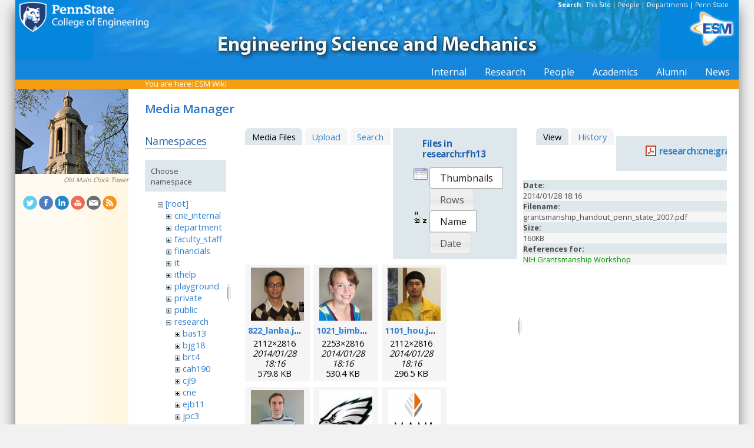

--- FILE ---
content_type: text/html; charset=utf-8
request_url: https://sites.esm.psu.edu/wiki/start?ns=research%3Arfh13&tab_files=files&do=media&tab_details=view&image=research%3Acne%3Agrantsmanship_handout_penn_state_2007.pdf
body_size: 30939
content:
<!DOCTYPE html>
<html>
<head>
  <meta http-equiv="Content-Type" content="text/html; charset=utf-8" />
  <title>
    ESM Wiki    [ESM Wiki]
  </title>

  <meta name="generator" content="DokuWiki"/>
<meta name="robots" content="noindex,nofollow"/>
<link rel="search" type="application/opensearchdescription+xml" href="/wiki/lib/exe/opensearch.php" title="ESM Wiki"/>
<link rel="start" href="/wiki/"/>
<link rel="contents" href="/wiki/start?do=index" title="Sitemap"/>
<link rel="manifest" href="/wiki/lib/exe/manifest.php"/>
<link rel="alternate" type="application/rss+xml" title="Recent Changes" href="/wiki/feed.php"/>
<link rel="alternate" type="application/rss+xml" title="Current namespace" href="/wiki/feed.php?mode=list&amp;ns=research:rfh13"/>
<link rel="alternate" type="text/html" title="Plain HTML" href="/wiki/_export/xhtml/start"/>
<link rel="alternate" type="text/plain" title="Wiki Markup" href="/wiki/_export/raw/start"/>
<link rel="stylesheet" href="/wiki/lib/exe/css.php?t=public&amp;tseed=d4ec959b682cd820a9917dbc21725a30"/>
<!--[if gte IE 9]><!-->
<script >/*<![CDATA[*/var NS='research:rfh13';var JSINFO = {"id":"start","namespace":"research:rfh13","ACT":"media","useHeadingNavigation":1,"useHeadingContent":1};
/*!]]>*/</script>
<script src="/wiki/lib/exe/jquery.php?tseed=f0349b609f9b91a485af8fd8ecd4aea4" defer="defer">/*<![CDATA[*/
/*!]]>*/</script>
<script src="/wiki/lib/exe/js.php?t=public&amp;tseed=d4ec959b682cd820a9917dbc21725a30" defer="defer">/*<![CDATA[*/
/*!]]>*/</script>
<!--<![endif]-->
<link href="/css/inside.css" rel="stylesheet" type="text/css" />
<link href='https://fonts.googleapis.com/css?family=Open+Sans:700,600,400' rel='stylesheet' type='text/css'>
  <link rel="shortcut icon" href="/wiki/lib/tpl/public/images/favicon.ico" />
<link rel="apple-touch-icon" href="/wiki/lib/tpl/public/images/apple-touch-icon.png" />
<script type="text/javascript">
  // Google Analytics by Bill Ames
  var _gaq = _gaq || [];
  _gaq.push(['_setAccount', 'UA-35002587-1']);
  _gaq.push(['_setDomainName', 'esm.psu.edu']);
  _gaq.push(['_trackPageview']);

  (function() {
    var ga = document.createElement('script'); ga.type = 'text/javascript'; ga.async = true;
    ga.src = ('https:' == document.location.protocol ? 'https://ssl' : 'http://www') + '.google-analytics.com/ga.js';
    var s = document.getElementsByTagName('script')[0]; s.parentNode.insertBefore(ga, s);
  })();

// This code prevents the clicky TOC toggling. - AJM
jQuery(document).ready(function() {
 jQuery('#dw__toc h3').off('click');
});
 
</script>
</head>
<body>
<div id="container">
<div id="multisearch"> 
	<strong>Search: </strong>&nbsp;<a href=https://sites.esm.psu.edu/search>This Site</a> | 
	<a href="http://www.psu.edu/directory/" target="_blank">People</a> | 
	<a href="http://www.psu.edu/directory/dept/" target="_blank">Departments</a> | 
	<a href="http://search.psu.edu" target="_blank">Penn State</a>
</div>
<div id="banner">
    <a href="http://www.psu.edu"><img id="psumark" src="/img2/PSU_mark_reverse-short2.png" alt="Penn State" /></a>
    <a href=http://www.esm.psu.edu><img id="bannerimg" src="/img/banner_blue.jpg" alt="ESM" /></a>
    <a href=http://www.esm.psu.edu/><span id="mobiletitle">Engineering Science<br /> and Mechanics</span><img id="ligature" src="/img2/ligature.png" alt="ESM" /></a>
</div> 
<!-- Masthead Ends Here --><div id="tabs-wrap"><div id="tabs"><ul><li><div class="dropcontainer"><a href="https://sites.esm.psu.edu/"><span>Internal</span></a><ul class="dropdown"></ul></div></li><li><div class="dropcontainer"><a href="http://www.esm.psu.edu/research/index.aspx"><span>Research</span></a><ul class="dropdown"></ul></div></li><li><div class="dropcontainer"><a href="http://www.esm.psu.edu/department/faculty-staff-list.aspx"><span>People</span></a><ul class="dropdown"><li><a href="http://www.esm.psu.edu/department/faculty-list.aspx">Faculty</a></li><li><a href="http://www.esm.psu.edu/department/staff-list.aspx">Staff</a></li><li><a href="http://www.esm.psu.edu/department/faculty-staff-list.aspx">Directory</a></li></ul></div></li><li><div class="dropcontainer"><a href="https://sites.esm.psu.edu"><span>Academics</span></a><ul class="dropdown"><li><a href="http://www.esm.psu.edu/academics/undergraduate/prospective-students.aspx">Undergrad</a></li><li><a href="http://www.esm.psu.edu/academics/graduate/prospective-students.aspx">Graduate</a></li><li><a href="http://www.esm.psu.edu/academics/graduate/one-year-masters-degree-programs.aspx">One-Year <br />Professional Degrees</a></li></ul></div></li><li><div class="dropcontainer"><a href="http://www.esm.psu.edu/alumni/index.aspx"><span>Alumni</span></a><ul class="dropdown"></ul></div></li><li><div class="dropcontainer"><a href="http://www.esm.psu.edu/news/"><span>News</span></a><ul class="dropdown"><li><a href="https://sites.esm.psu.edu/news/">Archives</a></li></ul></div></li></ul></div></div><!-- Tabs Border Starts Here -->
	<div id="tabsBorder">
	<div id="crumbs">
    
          <span class="bchead">You are here: </span><span class="home"><bdi><a href="/wiki/start" class="wikilink1" title="start" data-wiki-id="start">ESM Wiki</a></bdi></span>    	</div>
	</div> <!-- tabsBorder -->
<!-- Tabs Border Ends Here -->

<div id="middle-wrap">
<div id="navigationwrap">
<div id="navigation">
	<div id="sidebar_image"><a href="http://www.campusmaps.psu.edu/buildings/oldmain.shtml"><img src="/litecms/media/RandomSidebarImages/49_old_main1.jpg" width="192" height="144" alt="Old Main in the Spring 2004" title="Old Main in the Spring 2004" /></a><br /><a href="http://www.campusmaps.psu.edu/buildings/oldmain.shtml">Old Main Clock Tower</a></div>	</div> <!-- navigation end --> 
	<div id="socialmedia">
<a href="https://twitter.com/PSUESM" onclick="javascript:window.open(this.href, '', 'menubar=no,toolbar=no,resizable=yes,scrollbars=yes,height=768,width=1024');return false;">
<img src="/litecms/media/social_media/183_twitter.png" width="24" height="24" alt="Twitter Icon" title="Twitter" /></a>
<a href="https://www.facebook.com/psuesm" onclick="javascript:window.open(this.href, '', 'menubar=no,toolbar=no,resizable=yes,scrollbars=yes,height=768,width=1024');return false;"><img src="/litecms/media/social_media/177_facebook.png" width="24" height="24" alt="Facebook icon" title="Facebook" /></a>
<!-- <a href="http://www.linkedin.com/groups?gid=155040" onclick="javascript:window.open(this.href, '', 'menubar=no,toolbar=no,resizable=yes,scrollbars=yes,height=768,width=1024');return false;"><img src="/litecms/media/social_media/180_linkedin.png" width="24" height="24" alt="LinkedIn icon" title="LinkedIn" /></a> -->
<a href="https://www.linkedin.com/groups/13339066/" onclick="javascript:window.open(this.href, '', 'menubar=no,toolbar=no,resizable=yes,scrollbars=yes,height=768,width=1024');return false;"><img src="/litecms/media/social_media/180_linkedin.png" width="24" height="24" alt="LinkedIn icon" title="LinkedIn" /></a>
<a href="http://www.youtube.com/user/PSUESM" onclick="javascript:window.open(this.href, '', 'menubar=no,toolbar=no,resizable=yes,scrollbars=yes,height=768,width=1024');return false;"><img src="/litecms/media/social_media/181_youtube.png" width="24" height="24" alt="YoutTube" title="YouTube" /></a>
<a href="http://www.esm.psu.edu/contact" onclick="javascript:window.open(this.href, '', 'menubar=no,toolbar=no,resizable=yes,scrollbars=yes,height=768,width=1024');return false;"><img src="/litecms/media/social_media/185_email.png" width="24" height="24" alt="Email icon" title="Email" /></a>
<a href="http://www.esm.psu.edu/news/xml-rss2.php" onclick="javascript:window.open(this.href, '', 'menubar=no,toolbar=no,resizable=yes,scrollbars=yes,height=768,width=1024');return false;"><img src="/litecms/media/social_media/182_rss.png" width="24" height="24" alt="RSS icon" title="ESM Blog" /></a>
</div><!--socialmedia--></div> <!-- navigationwrap end -->

<div id="content-wrap">
<!-- Content Starts Here -->
<div id="content" class="dokuwiki">
<div id="mediamanager__page">
<h1>Media Manager</h1>
<div class="panel namespaces">
<h2>Namespaces</h2>
<div class="panelHeader">Choose namespace</div>
<div class="panelContent" id="media__tree">

<ul class="idx">
<li class="media level0 open"><img src="/wiki/lib/images/minus.gif" alt="−" /><div class="li"><a href="/wiki/start?ns=&amp;tab_files=files&amp;do=media&amp;tab_details=view&amp;image=research%3Acne%3Agrantsmanship_handout_penn_state_2007.pdf" class="idx_dir">[root]</a></div>
<ul class="idx">
<li class="media level1 closed"><img src="/wiki/lib/images/plus.gif" alt="+" /><div class="li"><a href="/wiki/start?ns=cne_internal&amp;tab_files=files&amp;do=media&amp;tab_details=view&amp;image=research%3Acne%3Agrantsmanship_handout_penn_state_2007.pdf" class="idx_dir">cne_internal</a></div></li>
<li class="media level1 closed"><img src="/wiki/lib/images/plus.gif" alt="+" /><div class="li"><a href="/wiki/start?ns=department&amp;tab_files=files&amp;do=media&amp;tab_details=view&amp;image=research%3Acne%3Agrantsmanship_handout_penn_state_2007.pdf" class="idx_dir">department</a></div></li>
<li class="media level1 closed"><img src="/wiki/lib/images/plus.gif" alt="+" /><div class="li"><a href="/wiki/start?ns=faculty_staff&amp;tab_files=files&amp;do=media&amp;tab_details=view&amp;image=research%3Acne%3Agrantsmanship_handout_penn_state_2007.pdf" class="idx_dir">faculty_staff</a></div></li>
<li class="media level1 closed"><img src="/wiki/lib/images/plus.gif" alt="+" /><div class="li"><a href="/wiki/start?ns=financials&amp;tab_files=files&amp;do=media&amp;tab_details=view&amp;image=research%3Acne%3Agrantsmanship_handout_penn_state_2007.pdf" class="idx_dir">financials</a></div></li>
<li class="media level1 closed"><img src="/wiki/lib/images/plus.gif" alt="+" /><div class="li"><a href="/wiki/start?ns=it&amp;tab_files=files&amp;do=media&amp;tab_details=view&amp;image=research%3Acne%3Agrantsmanship_handout_penn_state_2007.pdf" class="idx_dir">it</a></div></li>
<li class="media level1 closed"><img src="/wiki/lib/images/plus.gif" alt="+" /><div class="li"><a href="/wiki/start?ns=ithelp&amp;tab_files=files&amp;do=media&amp;tab_details=view&amp;image=research%3Acne%3Agrantsmanship_handout_penn_state_2007.pdf" class="idx_dir">ithelp</a></div></li>
<li class="media level1 closed"><img src="/wiki/lib/images/plus.gif" alt="+" /><div class="li"><a href="/wiki/start?ns=playground&amp;tab_files=files&amp;do=media&amp;tab_details=view&amp;image=research%3Acne%3Agrantsmanship_handout_penn_state_2007.pdf" class="idx_dir">playground</a></div></li>
<li class="media level1 closed"><img src="/wiki/lib/images/plus.gif" alt="+" /><div class="li"><a href="/wiki/start?ns=private&amp;tab_files=files&amp;do=media&amp;tab_details=view&amp;image=research%3Acne%3Agrantsmanship_handout_penn_state_2007.pdf" class="idx_dir">private</a></div></li>
<li class="media level1 closed"><img src="/wiki/lib/images/plus.gif" alt="+" /><div class="li"><a href="/wiki/start?ns=public&amp;tab_files=files&amp;do=media&amp;tab_details=view&amp;image=research%3Acne%3Agrantsmanship_handout_penn_state_2007.pdf" class="idx_dir">public</a></div></li>
<li class="media level1 open"><img src="/wiki/lib/images/minus.gif" alt="−" /><div class="li"><a href="/wiki/start?ns=research&amp;tab_files=files&amp;do=media&amp;tab_details=view&amp;image=research%3Acne%3Agrantsmanship_handout_penn_state_2007.pdf" class="idx_dir">research</a></div>
<ul class="idx">
<li class="media level2 closed"><img src="/wiki/lib/images/plus.gif" alt="+" /><div class="li"><a href="/wiki/start?ns=research%3Abas13&amp;tab_files=files&amp;do=media&amp;tab_details=view&amp;image=research%3Acne%3Agrantsmanship_handout_penn_state_2007.pdf" class="idx_dir">bas13</a></div></li>
<li class="media level2 closed"><img src="/wiki/lib/images/plus.gif" alt="+" /><div class="li"><a href="/wiki/start?ns=research%3Abjg18&amp;tab_files=files&amp;do=media&amp;tab_details=view&amp;image=research%3Acne%3Agrantsmanship_handout_penn_state_2007.pdf" class="idx_dir">bjg18</a></div></li>
<li class="media level2 closed"><img src="/wiki/lib/images/plus.gif" alt="+" /><div class="li"><a href="/wiki/start?ns=research%3Abrt4&amp;tab_files=files&amp;do=media&amp;tab_details=view&amp;image=research%3Acne%3Agrantsmanship_handout_penn_state_2007.pdf" class="idx_dir">brt4</a></div></li>
<li class="media level2 closed"><img src="/wiki/lib/images/plus.gif" alt="+" /><div class="li"><a href="/wiki/start?ns=research%3Acah190&amp;tab_files=files&amp;do=media&amp;tab_details=view&amp;image=research%3Acne%3Agrantsmanship_handout_penn_state_2007.pdf" class="idx_dir">cah190</a></div></li>
<li class="media level2 closed"><img src="/wiki/lib/images/plus.gif" alt="+" /><div class="li"><a href="/wiki/start?ns=research%3Acjl9&amp;tab_files=files&amp;do=media&amp;tab_details=view&amp;image=research%3Acne%3Agrantsmanship_handout_penn_state_2007.pdf" class="idx_dir">cjl9</a></div></li>
<li class="media level2 closed"><img src="/wiki/lib/images/plus.gif" alt="+" /><div class="li"><a href="/wiki/start?ns=research%3Acne&amp;tab_files=files&amp;do=media&amp;tab_details=view&amp;image=research%3Acne%3Agrantsmanship_handout_penn_state_2007.pdf" class="idx_dir">cne</a></div></li>
<li class="media level2 closed"><img src="/wiki/lib/images/plus.gif" alt="+" /><div class="li"><a href="/wiki/start?ns=research%3Aejb11&amp;tab_files=files&amp;do=media&amp;tab_details=view&amp;image=research%3Acne%3Agrantsmanship_handout_penn_state_2007.pdf" class="idx_dir">ejb11</a></div></li>
<li class="media level2 closed"><img src="/wiki/lib/images/plus.gif" alt="+" /><div class="li"><a href="/wiki/start?ns=research%3Ajpc3&amp;tab_files=files&amp;do=media&amp;tab_details=view&amp;image=research%3Acne%3Agrantsmanship_handout_penn_state_2007.pdf" class="idx_dir">jpc3</a></div></li>
<li class="media level2 closed"><img src="/wiki/lib/images/plus.gif" alt="+" /><div class="li"><a href="/wiki/start?ns=research%3Ajuh17&amp;tab_files=files&amp;do=media&amp;tab_details=view&amp;image=research%3Acne%3Agrantsmanship_handout_penn_state_2007.pdf" class="idx_dir">juh17</a></div></li>
<li class="media level2 closed"><img src="/wiki/lib/images/plus.gif" alt="+" /><div class="li"><a href="/wiki/start?ns=research%3Alhf10&amp;tab_files=files&amp;do=media&amp;tab_details=view&amp;image=research%3Acne%3Agrantsmanship_handout_penn_state_2007.pdf" class="idx_dir">lhf10</a></div></li>
<li class="media level2 closed"><img src="/wiki/lib/images/plus.gif" alt="+" /><div class="li"><a href="/wiki/start?ns=research%3Amcd18&amp;tab_files=files&amp;do=media&amp;tab_details=view&amp;image=research%3Acne%3Agrantsmanship_handout_penn_state_2007.pdf" class="idx_dir">mcd18</a></div></li>
<li class="media level2 closed"><img src="/wiki/lib/images/plus.gif" alt="+" /><div class="li"><a href="/wiki/start?ns=research%3Amwh4&amp;tab_files=files&amp;do=media&amp;tab_details=view&amp;image=research%3Acne%3Agrantsmanship_handout_penn_state_2007.pdf" class="idx_dir">mwh4</a></div></li>
<li class="media level2 closed"><img src="/wiki/lib/images/plus.gif" alt="+" /><div class="li"><a href="/wiki/start?ns=research%3Amxl46&amp;tab_files=files&amp;do=media&amp;tab_details=view&amp;image=research%3Acne%3Agrantsmanship_handout_penn_state_2007.pdf" class="idx_dir">mxl46</a></div></li>
<li class="media level2 closed"><img src="/wiki/lib/images/plus.gif" alt="+" /><div class="li"><a href="/wiki/start?ns=research%3Aooa1&amp;tab_files=files&amp;do=media&amp;tab_details=view&amp;image=research%3Acne%3Agrantsmanship_handout_penn_state_2007.pdf" class="idx_dir">ooa1</a></div></li>
<li class="media level2 closed"><img src="/wiki/lib/images/plus.gif" alt="+" /><div class="li"><a href="/wiki/start?ns=research%3Apjd17&amp;tab_files=files&amp;do=media&amp;tab_details=view&amp;image=research%3Acne%3Agrantsmanship_handout_penn_state_2007.pdf" class="idx_dir">pjd17</a></div></li>
<li class="media level2 closed"><img src="/wiki/lib/images/plus.gif" alt="+" /><div class="li"><a href="/wiki/start?ns=research%3Apml8&amp;tab_files=files&amp;do=media&amp;tab_details=view&amp;image=research%3Acne%3Agrantsmanship_handout_penn_state_2007.pdf" class="idx_dir">pml8</a></div></li>
<li class="media level2 open"><img src="/wiki/lib/images/minus.gif" alt="−" /><div class="li"><a href="/wiki/start?ns=research%3Arfh13&amp;tab_files=files&amp;do=media&amp;tab_details=view&amp;image=research%3Acne%3Agrantsmanship_handout_penn_state_2007.pdf" class="idx_dir">rfh13</a></div></li>
<li class="media level2 closed"><img src="/wiki/lib/images/plus.gif" alt="+" /><div class="li"><a href="/wiki/start?ns=research%3Asjf2&amp;tab_files=files&amp;do=media&amp;tab_details=view&amp;image=research%3Acne%3Agrantsmanship_handout_penn_state_2007.pdf" class="idx_dir">sjf2</a></div></li>
<li class="media level2 closed"><img src="/wiki/lib/images/plus.gif" alt="+" /><div class="li"><a href="/wiki/start?ns=research%3Asuz10&amp;tab_files=files&amp;do=media&amp;tab_details=view&amp;image=research%3Acne%3Agrantsmanship_handout_penn_state_2007.pdf" class="idx_dir">suz10</a></div></li>
</ul>
</li>
<li class="media level1 closed"><img src="/wiki/lib/images/plus.gif" alt="+" /><div class="li"><a href="/wiki/start?ns=staff&amp;tab_files=files&amp;do=media&amp;tab_details=view&amp;image=research%3Acne%3Agrantsmanship_handout_penn_state_2007.pdf" class="idx_dir">staff</a></div></li>
<li class="media level1 closed"><img src="/wiki/lib/images/plus.gif" alt="+" /><div class="li"><a href="/wiki/start?ns=video&amp;tab_files=files&amp;do=media&amp;tab_details=view&amp;image=research%3Acne%3Agrantsmanship_handout_penn_state_2007.pdf" class="idx_dir">video</a></div></li>
<li class="media level1 closed"><img src="/wiki/lib/images/plus.gif" alt="+" /><div class="li"><a href="/wiki/start?ns=wiki&amp;tab_files=files&amp;do=media&amp;tab_details=view&amp;image=research%3Acne%3Agrantsmanship_handout_penn_state_2007.pdf" class="idx_dir">wiki</a></div></li>
</ul></li>
</ul>
</div>
</div>
<div class="panel filelist">
<h2 class="a11y">Media Files</h2>
<ul class="tabs">
<li><strong>Media Files</strong></li>
<li><a href="/wiki/start?tab_files=upload&amp;do=media&amp;tab_details=view&amp;image=research%3Acne%3Agrantsmanship_handout_penn_state_2007.pdf&amp;ns=research%3Arfh13">Upload</a></li>
<li><a href="/wiki/start?tab_files=search&amp;do=media&amp;tab_details=view&amp;image=research%3Acne%3Agrantsmanship_handout_penn_state_2007.pdf&amp;ns=research%3Arfh13">Search</a></li>
</ul>
<div class="panelHeader">
<h3>Files in <strong>research:rfh13</strong></h3>
<form method="get" action="/wiki/start" class="options doku_form" accept-charset="utf-8"><input type="hidden" name="sectok" value="" /><input type="hidden" name="do" value="media" /><input type="hidden" name="tab_files" value="files" /><input type="hidden" name="tab_details" value="view" /><input type="hidden" name="image" value="research:cne:grantsmanship_handout_penn_state_2007.pdf" /><input type="hidden" name="ns" value="research:rfh13" /><div class="no"><ul>
<li class="listType"><label for="listType__thumbs" class="thumbs">
<input name="list_dwmedia" type="radio" value="thumbs" id="listType__thumbs" class="thumbs" checked="checked" />
<span>Thumbnails</span>
</label><label for="listType__rows" class="rows">
<input name="list_dwmedia" type="radio" value="rows" id="listType__rows" class="rows" />
<span>Rows</span>
</label></li>
<li class="sortBy"><label for="sortBy__name" class="name">
<input name="sort_dwmedia" type="radio" value="name" id="sortBy__name" class="name" checked="checked" />
<span>Name</span>
</label><label for="sortBy__date" class="date">
<input name="sort_dwmedia" type="radio" value="date" id="sortBy__date" class="date" />
<span>Date</span>
</label></li>
<li><button value="1" type="submit">Apply</button></li>
</ul>
</div></form></div>
<div class="panelContent">
<ul class="thumbs"><li><dl title="822_lanba.jpg"><dt><a id="l_:research:rfh13:822_lanba.jpg" class="image thumb" href="/wiki/start?image=research%3Arfh13%3A822_lanba.jpg&amp;ns=research%3Arfh13&amp;tab_details=view&amp;do=media&amp;tab_files=files"><img src="/wiki/_media/research:rfh13:822_lanba.jpg?w=90&amp;h=90&amp;tok=5d7453" alt="822_lanba.jpg" loading="lazy" width="90" height="90" /></a></dt><dd class="name"><a href="/wiki/start?image=research%3Arfh13%3A822_lanba.jpg&amp;ns=research%3Arfh13&amp;tab_details=view&amp;do=media&amp;tab_files=files" id="h_:research:rfh13:822_lanba.jpg">822_lanba.jpg</a></dd><dd class="size">2112&#215;2816</dd><dd class="date">2014/01/28 18:16</dd><dd class="filesize">579.8 KB</dd></dl></li><li><dl title="1021_bimber.jpg"><dt><a id="l_:research:rfh13:1021_bimber.jpg" class="image thumb" href="/wiki/start?image=research%3Arfh13%3A1021_bimber.jpg&amp;ns=research%3Arfh13&amp;tab_details=view&amp;do=media&amp;tab_files=files"><img src="/wiki/_media/research:rfh13:1021_bimber.jpg?w=90&amp;h=90&amp;tok=6f5f82" alt="1021_bimber.jpg" loading="lazy" width="90" height="90" /></a></dt><dd class="name"><a href="/wiki/start?image=research%3Arfh13%3A1021_bimber.jpg&amp;ns=research%3Arfh13&amp;tab_details=view&amp;do=media&amp;tab_files=files" id="h_:research:rfh13:1021_bimber.jpg">1021_bimber.jpg</a></dd><dd class="size">2253&#215;2816</dd><dd class="date">2014/01/28 18:16</dd><dd class="filesize">530.4 KB</dd></dl></li><li><dl title="1101_hou.jpg"><dt><a id="l_:research:rfh13:1101_hou.jpg" class="image thumb" href="/wiki/start?image=research%3Arfh13%3A1101_hou.jpg&amp;ns=research%3Arfh13&amp;tab_details=view&amp;do=media&amp;tab_files=files"><img src="/wiki/_media/research:rfh13:1101_hou.jpg?w=90&amp;h=90&amp;tok=c5a9b6" alt="1101_hou.jpg" loading="lazy" width="90" height="90" /></a></dt><dd class="name"><a href="/wiki/start?image=research%3Arfh13%3A1101_hou.jpg&amp;ns=research%3Arfh13&amp;tab_details=view&amp;do=media&amp;tab_files=files" id="h_:research:rfh13:1101_hou.jpg">1101_hou.jpg</a></dd><dd class="size">2112&#215;2816</dd><dd class="date">2014/01/28 18:16</dd><dd class="filesize">296.5 KB</dd></dl></li><li><dl title="alpar_turk_photo.jpg"><dt><a id="l_:research:rfh13:alpar_turk_photo.jpg" class="image thumb" href="/wiki/start?image=research%3Arfh13%3Aalpar_turk_photo.jpg&amp;ns=research%3Arfh13&amp;tab_details=view&amp;do=media&amp;tab_files=files"><img src="/wiki/_media/research:rfh13:alpar_turk_photo.jpg?w=90&amp;h=90&amp;tok=14b89a" alt="alpar_turk_photo.jpg" loading="lazy" width="90" height="90" /></a></dt><dd class="name"><a href="/wiki/start?image=research%3Arfh13%3Aalpar_turk_photo.jpg&amp;ns=research%3Arfh13&amp;tab_details=view&amp;do=media&amp;tab_files=files" id="h_:research:rfh13:alpar_turk_photo.jpg">alpar_turk_photo.jpg</a></dd><dd class="size">1936&#215;2592</dd><dd class="date">2014/01/28 18:16</dd><dd class="filesize">3.8 MB</dd></dl></li><li><dl title="images.jpeg"><dt><a id="l_:research:rfh13:images.jpeg" class="image thumb" href="/wiki/start?image=research%3Arfh13%3Aimages.jpeg&amp;ns=research%3Arfh13&amp;tab_details=view&amp;do=media&amp;tab_files=files"><img src="/wiki/_media/research:rfh13:images.jpeg?w=90&amp;h=90&amp;tok=56a019" alt="images.jpeg" loading="lazy" width="90" height="90" /></a></dt><dd class="name"><a href="/wiki/start?image=research%3Arfh13%3Aimages.jpeg&amp;ns=research%3Arfh13&amp;tab_details=view&amp;do=media&amp;tab_files=files" id="h_:research:rfh13:images.jpeg">images.jpeg</a></dd><dd class="size">116&#215;102</dd><dd class="date">2014/01/28 18:16</dd><dd class="filesize">2.8 KB</dd></dl></li><li><dl title="lab_logo.png"><dt><a id="l_:research:rfh13:lab_logo.png" class="image thumb" href="/wiki/start?image=research%3Arfh13%3Alab_logo.png&amp;ns=research%3Arfh13&amp;tab_details=view&amp;do=media&amp;tab_files=files"><img src="/wiki/_media/research:rfh13:lab_logo.png?w=90&amp;h=90&amp;tok=fa588c" alt="lab_logo.png" loading="lazy" width="90" height="90" /></a></dt><dd class="name"><a href="/wiki/start?image=research%3Arfh13%3Alab_logo.png&amp;ns=research%3Arfh13&amp;tab_details=view&amp;do=media&amp;tab_files=files" id="h_:research:rfh13:lab_logo.png">lab_logo.png</a></dd><dd class="size">870&#215;604</dd><dd class="date">2014/01/28 18:16</dd><dd class="filesize">53.9 KB</dd></dl></li><li><dl title="lab_logo_-v3.jpg"><dt><a id="l_:research:rfh13:lab_logo_-v3.jpg" class="image thumb" href="/wiki/start?image=research%3Arfh13%3Alab_logo_-v3.jpg&amp;ns=research%3Arfh13&amp;tab_details=view&amp;do=media&amp;tab_files=files"><img src="/wiki/_media/research:rfh13:lab_logo_-v3.jpg?w=90&amp;h=90&amp;tok=0b22ae" alt="lab_logo_-v3.jpg" loading="lazy" width="90" height="90" /></a></dt><dd class="name"><a href="/wiki/start?image=research%3Arfh13%3Alab_logo_-v3.jpg&amp;ns=research%3Arfh13&amp;tab_details=view&amp;do=media&amp;tab_files=files" id="h_:research:rfh13:lab_logo_-v3.jpg">lab_logo_-v3.jpg</a></dd><dd class="size">872&#215;416</dd><dd class="date">2014/01/28 18:16</dd><dd class="filesize">50.3 KB</dd></dl></li><li><dl title="rfh13100.jpg"><dt><a id="l_:research:rfh13:rfh13100.jpg" class="image thumb" href="/wiki/start?image=research%3Arfh13%3Arfh13100.jpg&amp;ns=research%3Arfh13&amp;tab_details=view&amp;do=media&amp;tab_files=files"><img src="/wiki/_media/research:rfh13:rfh13100.jpg?w=90&amp;h=90&amp;tok=35cd42" alt="rfh13100.jpg" loading="lazy" width="90" height="90" /></a></dt><dd class="name"><a href="/wiki/start?image=research%3Arfh13%3Arfh13100.jpg&amp;ns=research%3Arfh13&amp;tab_details=view&amp;do=media&amp;tab_files=files" id="h_:research:rfh13:rfh13100.jpg">rfh13100.jpg</a></dd><dd class="size">68&#215;100</dd><dd class="date">2014/01/28 18:16</dd><dd class="filesize">7.2 KB</dd></dl></li><li><dl title="rfh13200.jpg"><dt><a id="l_:research:rfh13:rfh13200.jpg" class="image thumb" href="/wiki/start?image=research%3Arfh13%3Arfh13200.jpg&amp;ns=research%3Arfh13&amp;tab_details=view&amp;do=media&amp;tab_files=files"><img src="/wiki/_media/research:rfh13:rfh13200.jpg?w=90&amp;h=90&amp;tok=d5b3f1" alt="rfh13200.jpg" loading="lazy" width="90" height="90" /></a></dt><dd class="name"><a href="/wiki/start?image=research%3Arfh13%3Arfh13200.jpg&amp;ns=research%3Arfh13&amp;tab_details=view&amp;do=media&amp;tab_files=files" id="h_:research:rfh13:rfh13200.jpg">rfh13200.jpg</a></dd><dd class="size">136&#215;200</dd><dd class="date">2014/01/28 18:16</dd><dd class="filesize">12.7 KB</dd></dl></li><li><dl title="rfh13400.jpg"><dt><a id="l_:research:rfh13:rfh13400.jpg" class="image thumb" href="/wiki/start?image=research%3Arfh13%3Arfh13400.jpg&amp;ns=research%3Arfh13&amp;tab_details=view&amp;do=media&amp;tab_files=files"><img src="/wiki/_media/research:rfh13:rfh13400.jpg?w=90&amp;h=90&amp;tok=11713c" alt="rfh13400.jpg" loading="lazy" width="90" height="90" /></a></dt><dd class="name"><a href="/wiki/start?image=research%3Arfh13%3Arfh13400.jpg&amp;ns=research%3Arfh13&amp;tab_details=view&amp;do=media&amp;tab_files=files" id="h_:research:rfh13:rfh13400.jpg">rfh13400.jpg</a></dd><dd class="size">272&#215;400</dd><dd class="date">2014/01/28 18:16</dd><dd class="filesize">33.1 KB</dd></dl></li></ul>
</div>
</div>
<div class="panel file">
<h2 class="a11y">File</h2>
<ul class="tabs">
<li><strong>View</strong></li>
<li><a href="/wiki/start?tab_details=history&amp;do=media&amp;tab_files=files&amp;image=research%3Acne%3Agrantsmanship_handout_penn_state_2007.pdf&amp;ns=research%3Arfh13">History</a></li>
</ul>
<div class="panelHeader"><h3><strong><a href="/wiki/_media/research:cne:grantsmanship_handout_penn_state_2007.pdf" class="select mediafile mf_pdf" title="View original file">research:cne:grantsmanship_handout_penn_state_2007.pdf</a></strong></h3></div>
<div class="panelContent">
<ul class="actions"></ul><dl>
<dt>Date:</dt><dd>2014/01/28 18:16</dd>
<dt>Filename:</dt><dd>grantsmanship_handout_penn_state_2007.pdf</dd>
<dt>Size:</dt><dd>160KB</dd>
</dl>
<dl>
<dt>References for:</dt><dd><a href="/wiki/research:cne:grantsmanship" class="wikilink1" title="research:cne:grantsmanship" data-wiki-id="research:cne:grantsmanship">NIH Grantsmanship Workshop</a></dd></dl>
</div>
</div>
</div>
<div class="meta">
	<div class="doc">
		<bdi>start.txt</bdi> · Last modified: 2014/01/28 18:17 by <bdi>127.0.0.1</bdi>	</div>
</div>
<hr/> 

<div class="dirspacer">&nbsp;</div>

<div class="footerinc">
  <a  href="/wiki/feed.php" title="Recent changes RSS feed"><img src="/wiki/lib/tpl/public/images/button-rss.png" width="80" height="15" alt="Recent changes RSS feed" /></a>

  <a  href="http://www.php.net" title="Powered by PHP"><img src="/wiki/lib/tpl/public/images/button-php.gif" width="80" height="15" alt="Powered by PHP" /></a>

  <a  href="http://validator.w3.org/check/referer" title="Valid XHTML 1.0"><img src="/wiki/lib/tpl/public/images/button-xhtml.png" width="80" height="15" alt="Valid XHTML 1.0" /></a>

  <a  href="http://jigsaw.w3.org/css-validator/check/referer" title="Valid CSS"><img src="/wiki/lib/tpl/public/images/button-css.png" width="80" height="15" alt="Valid CSS" /></a>

  <a  href="http://wiki.splitbrain.org/wiki:dokuwiki" title="Driven by DokuWiki"><img src="/wiki/lib/tpl/public/images/button-dw.png" width="80" height="15" alt="Driven by DokuWiki" /></a>

  <a  href="https://secure.esm.psu.edu/wiki/start?ns=research%3Arfh13&tab_files=files&do=media&tab_details=view&image=research%3Acne%3Agrantsmanship_handout_penn_state_2007.pdf" title="Edit View"><img src="/wiki/lib/tpl/public/images/button-edit.png" width="80" height="15" alt="Edit" /></a>
</div>

  </div> <!-- content end -->
</div> <!-- content-wrap end -->
</div> <!-- middle-wrap end -->
<script language="javascript" type="text/javascript">
function TextOnly()
{
window.open("http://transcoder.usablenet.com:8080/tt/http://" + location.host + location.pathname);
}
</script>
<div id="footer">
	<ul>
				<li><a href="mailto:webmaster@esm.psu.edu">Email Webmaster</a></li>
		<li>::</li>
		<li><a href="JavaScript:TextOnly()">Text Only Version</a></li>
		<li>::</li>
		<li><a href="http://www.psu.edu/ur/legal.html" target="_blank">Privacy &amp; Legal Statements</a></li>
		<li>::</li>
		<li><a href="http://www.psu.edu/ur/hotline.html" target="_blank">Hotlines</a></li>
		<li>::</li>
		<li><a href="http://www.psu.edu/ur/copyright.html" target="_blank">Copyright Info</a></li>
	</ul>
	<ul>	
		<li><a href="http://www.engr.psu.edu">College of Engineering</a> </li>
		<li>::</li>
		<li><a href="/support/it/">IT Support</a></li>
		<li>::</li>
		<li><a href="http://www.esm.psu.edu/department/contact-us.aspx" target='_blank'>Contact ESM</a></li>
		<li>::</li>
		<li><a href="http://www.esm.psu.edu/department/faculty-staff-list.aspx">ESM Faculty Directory</a></li>
		<li>::</li>
		<li>&copy; 2026 <a href="http://www.psu.edu" target="_blank">The Pennsylvania State University</a></li>
	</ul>
</div> <!-- footer -->
</div> <!-- container end -->
<img src="/wiki/lib/exe/taskrunner.php?id=start&amp;1769476839" width="2" height="1" alt="" /></body>
</html>
